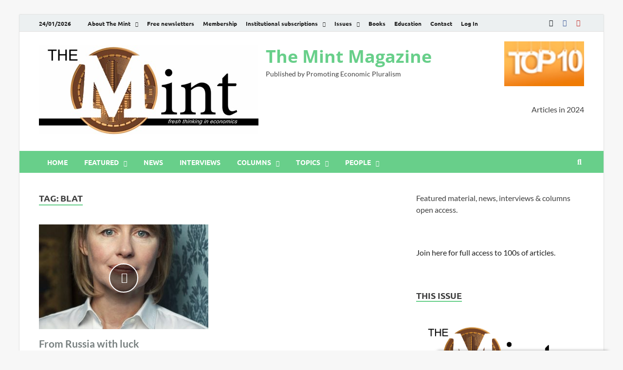

--- FILE ---
content_type: text/html; charset=utf-8
request_url: https://www.google.com/recaptcha/api2/aframe
body_size: 185
content:
<!DOCTYPE HTML><html><head><meta http-equiv="content-type" content="text/html; charset=UTF-8"></head><body><script nonce="H7HbLwqiPWrE9B0zxSMxvQ">/** Anti-fraud and anti-abuse applications only. See google.com/recaptcha */ try{var clients={'sodar':'https://pagead2.googlesyndication.com/pagead/sodar?'};window.addEventListener("message",function(a){try{if(a.source===window.parent){var b=JSON.parse(a.data);var c=clients[b['id']];if(c){var d=document.createElement('img');d.src=c+b['params']+'&rc='+(localStorage.getItem("rc::a")?sessionStorage.getItem("rc::b"):"");window.document.body.appendChild(d);sessionStorage.setItem("rc::e",parseInt(sessionStorage.getItem("rc::e")||0)+1);localStorage.setItem("rc::h",'1769273062957');}}}catch(b){}});window.parent.postMessage("_grecaptcha_ready", "*");}catch(b){}</script></body></html>